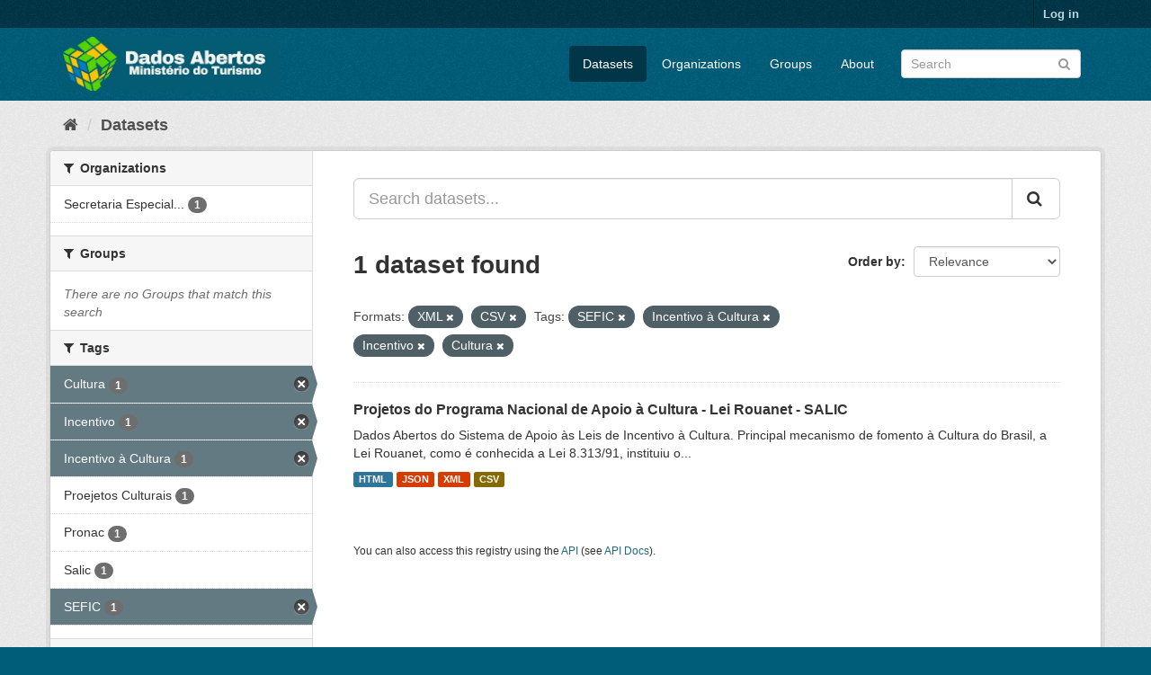

--- FILE ---
content_type: text/html; charset=utf-8
request_url: https://dados.turismo.gov.br/dataset/?res_format=XML&res_format=CSV&tags=SEFIC&tags=Incentivo+%C3%A0+Cultura&tags=Incentivo&tags=Cultura
body_size: 5387
content:
<!DOCTYPE html>
<!--[if IE 9]> <html lang="en" class="ie9"> <![endif]-->
<!--[if gt IE 8]><!--> <html lang="en"> <!--<![endif]-->
  <head>
    <meta charset="utf-8" />
      <meta name="generator" content="ckan 2.9.2" />
      <meta name="viewport" content="width=device-width, initial-scale=1.0">
    <title>Dataset - Dados Abertos</title>

    
    <link rel="shortcut icon" href="/base/images/ckan.ico" />
    
      
      
      
      
    

    
      
      
    

    
    <link href="/webassets/base/a98d57ea_main.css" rel="stylesheet"/>
    
  </head>

  
  <body data-site-root="https://dados.turismo.gov.br/" data-locale-root="https://dados.turismo.gov.br/" >

    
    <div class="sr-only sr-only-focusable"><a href="#content">Skip to content</a></div>
  

  
     
<div class="account-masthead">
  <div class="container">
     
    <nav class="account not-authed" aria-label="Account">
      <ul class="list-unstyled">
        
        <li><a href="/user/login">Log in</a></li>
         
      </ul>
    </nav>
     
  </div>
</div>

<header class="navbar navbar-static-top masthead">
    
  <div class="container">
    <div class="navbar-right">
      <button data-target="#main-navigation-toggle" data-toggle="collapse" class="navbar-toggle collapsed" type="button" aria-label="expand or collapse" aria-expanded="false">
        <span class="sr-only">Toggle navigation</span>
        <span class="fa fa-bars"></span>
      </button>
    </div>
    <hgroup class="header-image navbar-left">
       
      <a class="logo" href="/"><img src="/uploads/admin/2021-10-19-130513.513282BannerDadosAbertosCkanv2.jpg" alt="Dados Abertos" title="Dados Abertos" /></a>
       
    </hgroup>

    <div class="collapse navbar-collapse" id="main-navigation-toggle">
      
      <nav class="section navigation">
        <ul class="nav nav-pills">
            
		<li class="active"><a href="/dataset/">Datasets</a></li><li><a href="/organization/">Organizations</a></li><li><a href="/group/">Groups</a></li><li><a href="/about">About</a></li>
	    
        </ul>
      </nav>
       
      <form class="section site-search simple-input" action="/dataset/" method="get">
        <div class="field">
          <label for="field-sitewide-search">Search Datasets</label>
          <input id="field-sitewide-search" type="text" class="form-control" name="q" placeholder="Search" aria-label="Search datasets"/>
          <button class="btn-search" type="submit" aria-label="Submit"><i class="fa fa-search"></i></button>
        </div>
      </form>
      
    </div>
  </div>
</header>

  
    <div class="main">
      <div id="content" class="container">
        
          
            <div class="flash-messages">
              
                
              
            </div>
          

          
            <div class="toolbar" role="navigation" aria-label="Breadcrumb">
              
                
                  <ol class="breadcrumb">
                    
<li class="home"><a href="/" aria-label="Home"><i class="fa fa-home"></i><span> Home</span></a></li>
                    
  <li class="active"><a href="/dataset/">Datasets</a></li>

                  </ol>
                
              
            </div>
          

          <div class="row wrapper">
            
            
            

            
              <aside class="secondary col-sm-3">
                
                
  <div class="filters">
    <div>
      
        

    
    
	
	    
	    
		<section class="module module-narrow module-shallow">
		    
			<h2 class="module-heading">
			    <i class="fa fa-filter"></i>
			    
			    Organizations
			</h2>
		    
		    
			
			    
				<nav aria-label="Organizations">
				    <ul class="list-unstyled nav nav-simple nav-facet">
					
					    
					    
					    
					    
					    <li class="nav-item">
						<a href="/dataset/?res_format=XML&amp;res_format=CSV&amp;tags=SEFIC&amp;tags=Incentivo+%C3%A0+Cultura&amp;tags=Incentivo&amp;tags=Cultura&amp;organization=secretaria-especial-da-cultura" title="Secretaria Especial da Cultura">
						    <span class="item-label">Secretaria Especial...</span>
						    <span class="hidden separator"> - </span>
						    <span class="item-count badge">1</span>
						</a>
					    </li>
					
				    </ul>
				</nav>

				<p class="module-footer">
				    
					
				    
				</p>
			    
			
		    
		</section>
	    
	
    

      
        

    
    
	
	    
	    
		<section class="module module-narrow module-shallow">
		    
			<h2 class="module-heading">
			    <i class="fa fa-filter"></i>
			    
			    Groups
			</h2>
		    
		    
			
			    
				<p class="module-content empty">There are no Groups that match this search</p>
			    
			
		    
		</section>
	    
	
    

      
        

    
    
	
	    
	    
		<section class="module module-narrow module-shallow">
		    
			<h2 class="module-heading">
			    <i class="fa fa-filter"></i>
			    
			    Tags
			</h2>
		    
		    
			
			    
				<nav aria-label="Tags">
				    <ul class="list-unstyled nav nav-simple nav-facet">
					
					    
					    
					    
					    
					    <li class="nav-item active">
						<a href="/dataset/?res_format=XML&amp;res_format=CSV&amp;tags=SEFIC&amp;tags=Incentivo+%C3%A0+Cultura&amp;tags=Incentivo" title="">
						    <span class="item-label">Cultura</span>
						    <span class="hidden separator"> - </span>
						    <span class="item-count badge">1</span>
						</a>
					    </li>
					
					    
					    
					    
					    
					    <li class="nav-item active">
						<a href="/dataset/?res_format=XML&amp;res_format=CSV&amp;tags=SEFIC&amp;tags=Incentivo+%C3%A0+Cultura&amp;tags=Cultura" title="">
						    <span class="item-label">Incentivo</span>
						    <span class="hidden separator"> - </span>
						    <span class="item-count badge">1</span>
						</a>
					    </li>
					
					    
					    
					    
					    
					    <li class="nav-item active">
						<a href="/dataset/?res_format=XML&amp;res_format=CSV&amp;tags=SEFIC&amp;tags=Incentivo&amp;tags=Cultura" title="">
						    <span class="item-label">Incentivo à Cultura</span>
						    <span class="hidden separator"> - </span>
						    <span class="item-count badge">1</span>
						</a>
					    </li>
					
					    
					    
					    
					    
					    <li class="nav-item">
						<a href="/dataset/?res_format=XML&amp;res_format=CSV&amp;tags=SEFIC&amp;tags=Incentivo+%C3%A0+Cultura&amp;tags=Incentivo&amp;tags=Cultura&amp;tags=Proejetos+Culturais" title="">
						    <span class="item-label">Proejetos Culturais</span>
						    <span class="hidden separator"> - </span>
						    <span class="item-count badge">1</span>
						</a>
					    </li>
					
					    
					    
					    
					    
					    <li class="nav-item">
						<a href="/dataset/?res_format=XML&amp;res_format=CSV&amp;tags=SEFIC&amp;tags=Incentivo+%C3%A0+Cultura&amp;tags=Incentivo&amp;tags=Cultura&amp;tags=Pronac" title="">
						    <span class="item-label">Pronac</span>
						    <span class="hidden separator"> - </span>
						    <span class="item-count badge">1</span>
						</a>
					    </li>
					
					    
					    
					    
					    
					    <li class="nav-item">
						<a href="/dataset/?res_format=XML&amp;res_format=CSV&amp;tags=SEFIC&amp;tags=Incentivo+%C3%A0+Cultura&amp;tags=Incentivo&amp;tags=Cultura&amp;tags=Salic" title="">
						    <span class="item-label">Salic</span>
						    <span class="hidden separator"> - </span>
						    <span class="item-count badge">1</span>
						</a>
					    </li>
					
					    
					    
					    
					    
					    <li class="nav-item active">
						<a href="/dataset/?res_format=XML&amp;res_format=CSV&amp;tags=Incentivo+%C3%A0+Cultura&amp;tags=Incentivo&amp;tags=Cultura" title="">
						    <span class="item-label">SEFIC</span>
						    <span class="hidden separator"> - </span>
						    <span class="item-count badge">1</span>
						</a>
					    </li>
					
				    </ul>
				</nav>

				<p class="module-footer">
				    
					
				    
				</p>
			    
			
		    
		</section>
	    
	
    

      
        

    
    
	
	    
	    
		<section class="module module-narrow module-shallow">
		    
			<h2 class="module-heading">
			    <i class="fa fa-filter"></i>
			    
			    Formats
			</h2>
		    
		    
			
			    
				<nav aria-label="Formats">
				    <ul class="list-unstyled nav nav-simple nav-facet">
					
					    
					    
					    
					    
					    <li class="nav-item active">
						<a href="/dataset/?res_format=XML&amp;tags=SEFIC&amp;tags=Incentivo+%C3%A0+Cultura&amp;tags=Incentivo&amp;tags=Cultura" title="">
						    <span class="item-label">CSV</span>
						    <span class="hidden separator"> - </span>
						    <span class="item-count badge">1</span>
						</a>
					    </li>
					
					    
					    
					    
					    
					    <li class="nav-item">
						<a href="/dataset/?res_format=XML&amp;res_format=CSV&amp;tags=SEFIC&amp;tags=Incentivo+%C3%A0+Cultura&amp;tags=Incentivo&amp;tags=Cultura&amp;res_format=HTML" title="">
						    <span class="item-label">HTML</span>
						    <span class="hidden separator"> - </span>
						    <span class="item-count badge">1</span>
						</a>
					    </li>
					
					    
					    
					    
					    
					    <li class="nav-item">
						<a href="/dataset/?res_format=XML&amp;res_format=CSV&amp;tags=SEFIC&amp;tags=Incentivo+%C3%A0+Cultura&amp;tags=Incentivo&amp;tags=Cultura&amp;res_format=JSON" title="">
						    <span class="item-label">JSON</span>
						    <span class="hidden separator"> - </span>
						    <span class="item-count badge">1</span>
						</a>
					    </li>
					
					    
					    
					    
					    
					    <li class="nav-item active">
						<a href="/dataset/?res_format=CSV&amp;tags=SEFIC&amp;tags=Incentivo+%C3%A0+Cultura&amp;tags=Incentivo&amp;tags=Cultura" title="">
						    <span class="item-label">XML</span>
						    <span class="hidden separator"> - </span>
						    <span class="item-count badge">1</span>
						</a>
					    </li>
					
				    </ul>
				</nav>

				<p class="module-footer">
				    
					
				    
				</p>
			    
			
		    
		</section>
	    
	
    

      
        

    
    
	
	    
	    
		<section class="module module-narrow module-shallow">
		    
			<h2 class="module-heading">
			    <i class="fa fa-filter"></i>
			    
			    Licenses
			</h2>
		    
		    
			
			    
				<p class="module-content empty">There are no Licenses that match this search</p>
			    
			
		    
		</section>
	    
	
    

      
    </div>
    <a class="close no-text hide-filters"><i class="fa fa-times-circle"></i><span class="text">close</span></a>
  </div>

              </aside>
            

            
              <div class="primary col-sm-9 col-xs-12" role="main">
                
                
  <section class="module">
    <div class="module-content">
      
        
      
      
        
        
        







<form id="dataset-search-form" class="search-form" method="get" data-module="select-switch">

  
    <div class="input-group search-input-group">
      <input aria-label="Search datasets..." id="field-giant-search" type="text" class="form-control input-lg" name="q" value="" autocomplete="off" placeholder="Search datasets...">
      
      <span class="input-group-btn">
        <button class="btn btn-default btn-lg" type="submit" value="search" aria-label="Submit">
          <i class="fa fa-search"></i>
        </button>
      </span>
      
    </div>
  

  
    <span>
  
  

  
  
  
  <input type="hidden" name="res_format" value="XML" />
  
  
  
  
  
  <input type="hidden" name="res_format" value="CSV" />
  
  
  
  
  
  <input type="hidden" name="tags" value="SEFIC" />
  
  
  
  
  
  <input type="hidden" name="tags" value="Incentivo à Cultura" />
  
  
  
  
  
  <input type="hidden" name="tags" value="Incentivo" />
  
  
  
  
  
  <input type="hidden" name="tags" value="Cultura" />
  
  
  
  </span>
  

  
    
      <div class="form-select form-group control-order-by">
        <label for="field-order-by">Order by</label>
        <select id="field-order-by" name="sort" class="form-control">
          
            
              <option value="score desc, metadata_modified desc" selected="selected">Relevance</option>
            
          
            
              <option value="title_string asc">Name Ascending</option>
            
          
            
              <option value="title_string desc">Name Descending</option>
            
          
            
              <option value="metadata_modified desc">Last Modified</option>
            
          
            
          
        </select>
        
        <button class="btn btn-default js-hide" type="submit">Go</button>
        
      </div>
    
  

  
    
      <h1>

  
  
  
  

1 dataset found</h1>
    
  

  
    
      <p class="filter-list">
        
          
          <span class="facet">Formats:</span>
          
            <span class="filtered pill">XML
              <a href="/dataset/?res_format=CSV&amp;tags=SEFIC&amp;tags=Incentivo+%C3%A0+Cultura&amp;tags=Incentivo&amp;tags=Cultura" class="remove" title="Remove"><i class="fa fa-times"></i></a>
            </span>
          
            <span class="filtered pill">CSV
              <a href="/dataset/?res_format=XML&amp;tags=SEFIC&amp;tags=Incentivo+%C3%A0+Cultura&amp;tags=Incentivo&amp;tags=Cultura" class="remove" title="Remove"><i class="fa fa-times"></i></a>
            </span>
          
        
          
          <span class="facet">Tags:</span>
          
            <span class="filtered pill">SEFIC
              <a href="/dataset/?res_format=XML&amp;res_format=CSV&amp;tags=Incentivo+%C3%A0+Cultura&amp;tags=Incentivo&amp;tags=Cultura" class="remove" title="Remove"><i class="fa fa-times"></i></a>
            </span>
          
            <span class="filtered pill">Incentivo à Cultura
              <a href="/dataset/?res_format=XML&amp;res_format=CSV&amp;tags=SEFIC&amp;tags=Incentivo&amp;tags=Cultura" class="remove" title="Remove"><i class="fa fa-times"></i></a>
            </span>
          
            <span class="filtered pill">Incentivo
              <a href="/dataset/?res_format=XML&amp;res_format=CSV&amp;tags=SEFIC&amp;tags=Incentivo+%C3%A0+Cultura&amp;tags=Cultura" class="remove" title="Remove"><i class="fa fa-times"></i></a>
            </span>
          
            <span class="filtered pill">Cultura
              <a href="/dataset/?res_format=XML&amp;res_format=CSV&amp;tags=SEFIC&amp;tags=Incentivo+%C3%A0+Cultura&amp;tags=Incentivo" class="remove" title="Remove"><i class="fa fa-times"></i></a>
            </span>
          
        
      </p>
      <a class="show-filters btn btn-default">Filter Results</a>
    
  

</form>




      
      
        

  
    <ul class="dataset-list list-unstyled">
    	
	      
	        






  <li class="dataset-item">
    
      <div class="dataset-content">
        
          <h2 class="dataset-heading">
            
              
            
            
		<a href="/dataset/projetos-do-programa-nacional-de-apoio-a-cultura-lei-rouanet-salic">Projetos do Programa Nacional de Apoio à Cultura - Lei Rouanet - SALIC</a>
            
            
              
              
            
          </h2>
        
        
          
        
        
          
            <div>Dados Abertos do Sistema de Apoio às Leis de Incentivo à Cultura.
Principal mecanismo de fomento à Cultura do Brasil, a Lei Rouanet, como é conhecida a Lei 8.313/91, instituiu o...</div>
          
        
      </div>
      
        
          
            <ul class="dataset-resources list-unstyled">
              
                
                <li>
                  <a href="/dataset/projetos-do-programa-nacional-de-apoio-a-cultura-lei-rouanet-salic" class="label label-default" data-format="html">HTML</a>
                </li>
                
                <li>
                  <a href="/dataset/projetos-do-programa-nacional-de-apoio-a-cultura-lei-rouanet-salic" class="label label-default" data-format="json">JSON</a>
                </li>
                
                <li>
                  <a href="/dataset/projetos-do-programa-nacional-de-apoio-a-cultura-lei-rouanet-salic" class="label label-default" data-format="xml">XML</a>
                </li>
                
                <li>
                  <a href="/dataset/projetos-do-programa-nacional-de-apoio-a-cultura-lei-rouanet-salic" class="label label-default" data-format="csv">CSV</a>
                </li>
                
              
            </ul>
          
        
      
    
  </li>

	      
	    
    </ul>
  

      
    </div>

    
      
    
  </section>

  
    <section class="module">
      <div class="module-content">
        
          <small>
            
            
            
          You can also access this registry using the <a href="/api/3">API</a> (see <a href="http://docs.ckan.org/en/2.9/api/">API Docs</a>).
          </small>
        
      </div>
    </section>
  

              </div>
            
          </div>
        
      </div>
    </div>
  
    <footer class="site-footer">
  <div class="container">
    
    <div class="row">
      <div class="col-md-8 footer-links">
        
          <ul class="list-unstyled">
            
              <li><a href="/about">About Dados Abertos</a></li>
            
          </ul>
          <ul class="list-unstyled">
            
              
              <li><a href="http://docs.ckan.org/en/2.9/api/">CKAN API</a></li>
              <li><a href="http://www.ckan.org/">CKAN Association</a></li>
              <li><a href="http://www.opendefinition.org/okd/"><img src="/base/images/od_80x15_blue.png" alt="Open Data"></a></li>
            
          </ul>
        
      </div>
      <div class="col-md-4 attribution">
        
          <p><strong>Powered by</strong> <a class="hide-text ckan-footer-logo" href="http://ckan.org">CKAN</a></p>
        
        
          
<form class="form-inline form-select lang-select" action="/util/redirect" data-module="select-switch" method="POST">
  <label for="field-lang-select">Language</label>
  <select id="field-lang-select" name="url" data-module="autocomplete" data-module-dropdown-class="lang-dropdown" data-module-container-class="lang-container">
    
      <option value="/en/dataset/?res_format=XML&amp;res_format=CSV&amp;tags=SEFIC&amp;tags=Incentivo+%C3%A0+Cultura&amp;tags=Incentivo&amp;tags=Cultura" selected="selected">
        English
      </option>
    
      <option value="/pt_BR/dataset/?res_format=XML&amp;res_format=CSV&amp;tags=SEFIC&amp;tags=Incentivo+%C3%A0+Cultura&amp;tags=Incentivo&amp;tags=Cultura" >
        português (Brasil)
      </option>
    
      <option value="/ja/dataset/?res_format=XML&amp;res_format=CSV&amp;tags=SEFIC&amp;tags=Incentivo+%C3%A0+Cultura&amp;tags=Incentivo&amp;tags=Cultura" >
        日本語
      </option>
    
      <option value="/it/dataset/?res_format=XML&amp;res_format=CSV&amp;tags=SEFIC&amp;tags=Incentivo+%C3%A0+Cultura&amp;tags=Incentivo&amp;tags=Cultura" >
        italiano
      </option>
    
      <option value="/cs_CZ/dataset/?res_format=XML&amp;res_format=CSV&amp;tags=SEFIC&amp;tags=Incentivo+%C3%A0+Cultura&amp;tags=Incentivo&amp;tags=Cultura" >
        čeština (Česko)
      </option>
    
      <option value="/ca/dataset/?res_format=XML&amp;res_format=CSV&amp;tags=SEFIC&amp;tags=Incentivo+%C3%A0+Cultura&amp;tags=Incentivo&amp;tags=Cultura" >
        català
      </option>
    
      <option value="/es/dataset/?res_format=XML&amp;res_format=CSV&amp;tags=SEFIC&amp;tags=Incentivo+%C3%A0+Cultura&amp;tags=Incentivo&amp;tags=Cultura" >
        español
      </option>
    
      <option value="/fr/dataset/?res_format=XML&amp;res_format=CSV&amp;tags=SEFIC&amp;tags=Incentivo+%C3%A0+Cultura&amp;tags=Incentivo&amp;tags=Cultura" >
        français
      </option>
    
      <option value="/el/dataset/?res_format=XML&amp;res_format=CSV&amp;tags=SEFIC&amp;tags=Incentivo+%C3%A0+Cultura&amp;tags=Incentivo&amp;tags=Cultura" >
        Ελληνικά
      </option>
    
      <option value="/sv/dataset/?res_format=XML&amp;res_format=CSV&amp;tags=SEFIC&amp;tags=Incentivo+%C3%A0+Cultura&amp;tags=Incentivo&amp;tags=Cultura" >
        svenska
      </option>
    
      <option value="/sr/dataset/?res_format=XML&amp;res_format=CSV&amp;tags=SEFIC&amp;tags=Incentivo+%C3%A0+Cultura&amp;tags=Incentivo&amp;tags=Cultura" >
        српски
      </option>
    
      <option value="/no/dataset/?res_format=XML&amp;res_format=CSV&amp;tags=SEFIC&amp;tags=Incentivo+%C3%A0+Cultura&amp;tags=Incentivo&amp;tags=Cultura" >
        norsk bokmål (Norge)
      </option>
    
      <option value="/sk/dataset/?res_format=XML&amp;res_format=CSV&amp;tags=SEFIC&amp;tags=Incentivo+%C3%A0+Cultura&amp;tags=Incentivo&amp;tags=Cultura" >
        slovenčina
      </option>
    
      <option value="/fi/dataset/?res_format=XML&amp;res_format=CSV&amp;tags=SEFIC&amp;tags=Incentivo+%C3%A0+Cultura&amp;tags=Incentivo&amp;tags=Cultura" >
        suomi
      </option>
    
      <option value="/ru/dataset/?res_format=XML&amp;res_format=CSV&amp;tags=SEFIC&amp;tags=Incentivo+%C3%A0+Cultura&amp;tags=Incentivo&amp;tags=Cultura" >
        русский
      </option>
    
      <option value="/de/dataset/?res_format=XML&amp;res_format=CSV&amp;tags=SEFIC&amp;tags=Incentivo+%C3%A0+Cultura&amp;tags=Incentivo&amp;tags=Cultura" >
        Deutsch
      </option>
    
      <option value="/pl/dataset/?res_format=XML&amp;res_format=CSV&amp;tags=SEFIC&amp;tags=Incentivo+%C3%A0+Cultura&amp;tags=Incentivo&amp;tags=Cultura" >
        polski
      </option>
    
      <option value="/nl/dataset/?res_format=XML&amp;res_format=CSV&amp;tags=SEFIC&amp;tags=Incentivo+%C3%A0+Cultura&amp;tags=Incentivo&amp;tags=Cultura" >
        Nederlands
      </option>
    
      <option value="/bg/dataset/?res_format=XML&amp;res_format=CSV&amp;tags=SEFIC&amp;tags=Incentivo+%C3%A0+Cultura&amp;tags=Incentivo&amp;tags=Cultura" >
        български
      </option>
    
      <option value="/ko_KR/dataset/?res_format=XML&amp;res_format=CSV&amp;tags=SEFIC&amp;tags=Incentivo+%C3%A0+Cultura&amp;tags=Incentivo&amp;tags=Cultura" >
        한국어 (대한민국)
      </option>
    
      <option value="/hu/dataset/?res_format=XML&amp;res_format=CSV&amp;tags=SEFIC&amp;tags=Incentivo+%C3%A0+Cultura&amp;tags=Incentivo&amp;tags=Cultura" >
        magyar
      </option>
    
      <option value="/sl/dataset/?res_format=XML&amp;res_format=CSV&amp;tags=SEFIC&amp;tags=Incentivo+%C3%A0+Cultura&amp;tags=Incentivo&amp;tags=Cultura" >
        slovenščina
      </option>
    
      <option value="/lv/dataset/?res_format=XML&amp;res_format=CSV&amp;tags=SEFIC&amp;tags=Incentivo+%C3%A0+Cultura&amp;tags=Incentivo&amp;tags=Cultura" >
        latviešu
      </option>
    
      <option value="/am/dataset/?res_format=XML&amp;res_format=CSV&amp;tags=SEFIC&amp;tags=Incentivo+%C3%A0+Cultura&amp;tags=Incentivo&amp;tags=Cultura" >
        አማርኛ
      </option>
    
      <option value="/ar/dataset/?res_format=XML&amp;res_format=CSV&amp;tags=SEFIC&amp;tags=Incentivo+%C3%A0+Cultura&amp;tags=Incentivo&amp;tags=Cultura" >
        العربية
      </option>
    
      <option value="/da_DK/dataset/?res_format=XML&amp;res_format=CSV&amp;tags=SEFIC&amp;tags=Incentivo+%C3%A0+Cultura&amp;tags=Incentivo&amp;tags=Cultura" >
        dansk (Danmark)
      </option>
    
      <option value="/en_AU/dataset/?res_format=XML&amp;res_format=CSV&amp;tags=SEFIC&amp;tags=Incentivo+%C3%A0+Cultura&amp;tags=Incentivo&amp;tags=Cultura" >
        English (Australia)
      </option>
    
      <option value="/es_AR/dataset/?res_format=XML&amp;res_format=CSV&amp;tags=SEFIC&amp;tags=Incentivo+%C3%A0+Cultura&amp;tags=Incentivo&amp;tags=Cultura" >
        español (Argentina)
      </option>
    
      <option value="/eu/dataset/?res_format=XML&amp;res_format=CSV&amp;tags=SEFIC&amp;tags=Incentivo+%C3%A0+Cultura&amp;tags=Incentivo&amp;tags=Cultura" >
        euskara
      </option>
    
      <option value="/fa_IR/dataset/?res_format=XML&amp;res_format=CSV&amp;tags=SEFIC&amp;tags=Incentivo+%C3%A0+Cultura&amp;tags=Incentivo&amp;tags=Cultura" >
        فارسی (ایران)
      </option>
    
      <option value="/gl/dataset/?res_format=XML&amp;res_format=CSV&amp;tags=SEFIC&amp;tags=Incentivo+%C3%A0+Cultura&amp;tags=Incentivo&amp;tags=Cultura" >
        galego
      </option>
    
      <option value="/he/dataset/?res_format=XML&amp;res_format=CSV&amp;tags=SEFIC&amp;tags=Incentivo+%C3%A0+Cultura&amp;tags=Incentivo&amp;tags=Cultura" >
        עברית
      </option>
    
      <option value="/hr/dataset/?res_format=XML&amp;res_format=CSV&amp;tags=SEFIC&amp;tags=Incentivo+%C3%A0+Cultura&amp;tags=Incentivo&amp;tags=Cultura" >
        hrvatski
      </option>
    
      <option value="/id/dataset/?res_format=XML&amp;res_format=CSV&amp;tags=SEFIC&amp;tags=Incentivo+%C3%A0+Cultura&amp;tags=Incentivo&amp;tags=Cultura" >
        Indonesia
      </option>
    
      <option value="/is/dataset/?res_format=XML&amp;res_format=CSV&amp;tags=SEFIC&amp;tags=Incentivo+%C3%A0+Cultura&amp;tags=Incentivo&amp;tags=Cultura" >
        íslenska
      </option>
    
      <option value="/km/dataset/?res_format=XML&amp;res_format=CSV&amp;tags=SEFIC&amp;tags=Incentivo+%C3%A0+Cultura&amp;tags=Incentivo&amp;tags=Cultura" >
        ខ្មែរ
      </option>
    
      <option value="/lt/dataset/?res_format=XML&amp;res_format=CSV&amp;tags=SEFIC&amp;tags=Incentivo+%C3%A0+Cultura&amp;tags=Incentivo&amp;tags=Cultura" >
        lietuvių
      </option>
    
      <option value="/mk/dataset/?res_format=XML&amp;res_format=CSV&amp;tags=SEFIC&amp;tags=Incentivo+%C3%A0+Cultura&amp;tags=Incentivo&amp;tags=Cultura" >
        македонски
      </option>
    
      <option value="/mn_MN/dataset/?res_format=XML&amp;res_format=CSV&amp;tags=SEFIC&amp;tags=Incentivo+%C3%A0+Cultura&amp;tags=Incentivo&amp;tags=Cultura" >
        монгол (Монгол)
      </option>
    
      <option value="/ne/dataset/?res_format=XML&amp;res_format=CSV&amp;tags=SEFIC&amp;tags=Incentivo+%C3%A0+Cultura&amp;tags=Incentivo&amp;tags=Cultura" >
        नेपाली
      </option>
    
      <option value="/pt_PT/dataset/?res_format=XML&amp;res_format=CSV&amp;tags=SEFIC&amp;tags=Incentivo+%C3%A0+Cultura&amp;tags=Incentivo&amp;tags=Cultura" >
        português (Portugal)
      </option>
    
      <option value="/ro/dataset/?res_format=XML&amp;res_format=CSV&amp;tags=SEFIC&amp;tags=Incentivo+%C3%A0+Cultura&amp;tags=Incentivo&amp;tags=Cultura" >
        română
      </option>
    
      <option value="/sq/dataset/?res_format=XML&amp;res_format=CSV&amp;tags=SEFIC&amp;tags=Incentivo+%C3%A0+Cultura&amp;tags=Incentivo&amp;tags=Cultura" >
        shqip
      </option>
    
      <option value="/sr_Latn/dataset/?res_format=XML&amp;res_format=CSV&amp;tags=SEFIC&amp;tags=Incentivo+%C3%A0+Cultura&amp;tags=Incentivo&amp;tags=Cultura" >
        srpski (latinica)
      </option>
    
      <option value="/th/dataset/?res_format=XML&amp;res_format=CSV&amp;tags=SEFIC&amp;tags=Incentivo+%C3%A0+Cultura&amp;tags=Incentivo&amp;tags=Cultura" >
        ไทย
      </option>
    
      <option value="/tl/dataset/?res_format=XML&amp;res_format=CSV&amp;tags=SEFIC&amp;tags=Incentivo+%C3%A0+Cultura&amp;tags=Incentivo&amp;tags=Cultura" >
        Filipino (Pilipinas)
      </option>
    
      <option value="/tr/dataset/?res_format=XML&amp;res_format=CSV&amp;tags=SEFIC&amp;tags=Incentivo+%C3%A0+Cultura&amp;tags=Incentivo&amp;tags=Cultura" >
        Türkçe
      </option>
    
      <option value="/uk/dataset/?res_format=XML&amp;res_format=CSV&amp;tags=SEFIC&amp;tags=Incentivo+%C3%A0+Cultura&amp;tags=Incentivo&amp;tags=Cultura" >
        українська
      </option>
    
      <option value="/uk_UA/dataset/?res_format=XML&amp;res_format=CSV&amp;tags=SEFIC&amp;tags=Incentivo+%C3%A0+Cultura&amp;tags=Incentivo&amp;tags=Cultura" >
        українська (Україна)
      </option>
    
      <option value="/vi/dataset/?res_format=XML&amp;res_format=CSV&amp;tags=SEFIC&amp;tags=Incentivo+%C3%A0+Cultura&amp;tags=Incentivo&amp;tags=Cultura" >
        Tiếng Việt
      </option>
    
      <option value="/zh_CN/dataset/?res_format=XML&amp;res_format=CSV&amp;tags=SEFIC&amp;tags=Incentivo+%C3%A0+Cultura&amp;tags=Incentivo&amp;tags=Cultura" >
        中文 (简体, 中国)
      </option>
    
      <option value="/zh_TW/dataset/?res_format=XML&amp;res_format=CSV&amp;tags=SEFIC&amp;tags=Incentivo+%C3%A0+Cultura&amp;tags=Incentivo&amp;tags=Cultura" >
        中文 (繁體, 台灣)
      </option>
    
  </select>
  <button class="btn btn-default js-hide" type="submit">Go</button>
</form>
        
      </div>
    </div>
    
  </div>

  
    
  
</footer>
  
  
  
  
  
    

      

    
    
    <link href="/webassets/vendor/f3b8236b_select2.css" rel="stylesheet"/>
<link href="/webassets/vendor/0b01aef1_font-awesome.css" rel="stylesheet"/>
    <script src="/webassets/vendor/d8ae4bed_jquery.js" type="text/javascript"></script>
<script src="/webassets/vendor/ab26884f_vendor.js" type="text/javascript"></script>
<script src="/webassets/vendor/580fa18d_bootstrap.js" type="text/javascript"></script>
<script src="/webassets/base/5f5a82bb_main.js" type="text/javascript"></script>
<script src="/webassets/base/acf3e552_ckan.js" type="text/javascript"></script>
  </body>
</html>